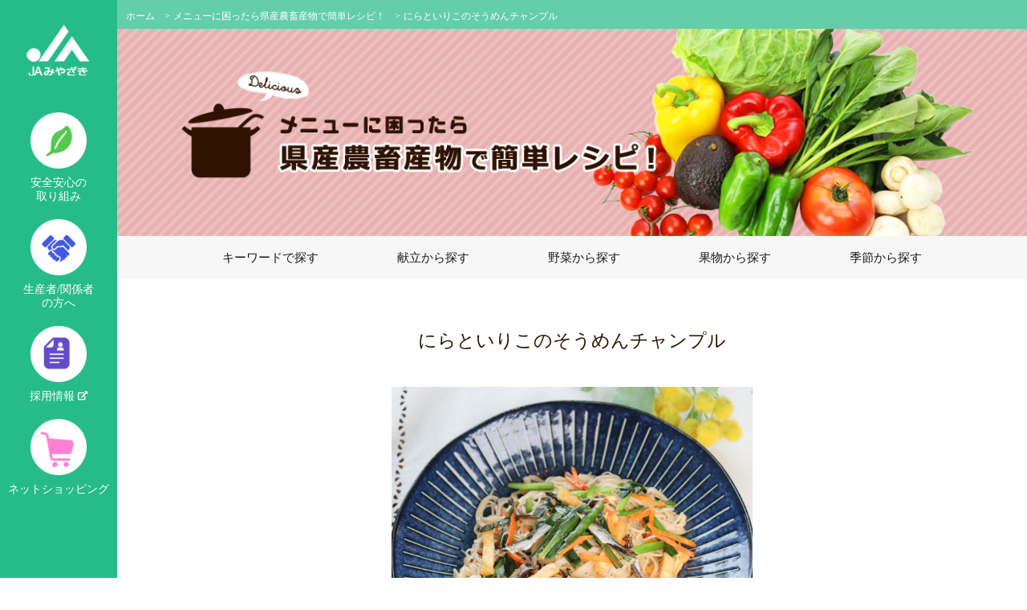

--- FILE ---
content_type: text/html; charset=UTF-8
request_url: https://www.kei.mz-ja.or.jp/recipe/26129/
body_size: 38096
content:
<!DOCTYPE html>
<html lang="ja">
<meta property="og:image" content="" />
<meta charset="UTF-8">
<meta name="keywords" content="JAみやざき,JA,ja,宮崎,経済連,農業,畜産物,農畜産物,農家,JA全農,組合員,野菜,果物,花,米,茶,椎茸,牛,豚,卵,牛乳,宮崎牛,はまゆうポーク,ピーマン,きゅうり,マンゴー,日向夏,トレーサビリティ,休開市情報,市況,Mモーション,イタダキッズ,知っちょる農？,安心,安全,宮崎産,レシピ">
<meta name="description" content="JAみやざきのウェブサイトへようこそ。JA・JA全農と共にそれぞれの機能強化を図り、協同組織のメリットと宮崎の豊かな風土を生かして、組合員農家にとってすこしでも有利な販売、有利な購買を行うことを目標にしております。">
<meta name="format-detection" content="telephone=no">
<title>にらといりこのそうめんチャンプル  |  JA宮崎経済連</title>
<link rel="stylesheet" type="text/css" href="https://www.kei.mz-ja.or.jp/wp-content/themes/ja/common/css/layout.css">
<link rel="stylesheet" type="text/css" href="https://www.kei.mz-ja.or.jp/wp-content/themes/ja/common/css/general.css">
<link rel="stylesheet" type="text/css" href="https://www.kei.mz-ja.or.jp/wp-content/themes/ja/css/style.css">
<link href="https://www.kei.mz-ja.or.jp/wp-content/themes/ja/css/featherlight.min.css" type="text/css" rel="stylesheet" />
<script src="//ajax.googleapis.com/ajax/libs/jquery/1.11.0/jquery.min.js"></script>
<script src="https://www.kei.mz-ja.or.jp/wp-content/themes/ja/js/jquery.js"></script>
<script src="https://www.kei.mz-ja.or.jp/wp-content/themes/ja/js/common.js"></script>
<script src="https://www.kei.mz-ja.or.jp/wp-content/themes/ja/js/slider.js"></script>
<script src="https://www.kei.mz-ja.or.jp/wp-content/themes/ja/js/heightLine.js"></script>
<script src="https://www.kei.mz-ja.or.jp/wp-content/themes/ja/js/googlemap.js"></script>
<script src="https://www.kei.mz-ja.or.jp/wp-content/themes/ja/js/featherlight.min.js"></script>
<script src="https://www.kei.mz-ja.or.jp/wp-content/themes/ja/js/jquery.carouFredSel-6.1.0.js"></script>
<script src="https://www.kei.mz-ja.or.jp/wp-content/themes/ja/js/jquery.touchSwipe.min.js"></script>
<script src="https://www.kei.mz-ja.or.jp/wp-content/themes/ja/js/accordion.js"></script>
<script >
if(((navigator.userAgent.indexOf('iPhone') > 0) || (navigator.userAgent.indexOf('Android') > 0) && (navigator.userAgent.indexOf('Mobile') > 0) && (navigator.userAgent.indexOf('SC-01C') == -1))){
document.write('<meta name="viewport" content="width=device-width, initial-scale=1.0, minimum-scale=1.0, maximum-scale=1.0, user-scalable=0">');
}
</script>
<!--[if lt IE 9]>
<script src="https://www.kei.mz-ja.or.jp/wp-content/themes/ja/js/html5.js"></script>
<![endif]-->
<meta name='robots' content='max-image-preview:large' />
<link rel='dns-prefetch' href='//s.w.org' />
<script type="text/javascript">
window._wpemojiSettings = {"baseUrl":"https:\/\/s.w.org\/images\/core\/emoji\/14.0.0\/72x72\/","ext":".png","svgUrl":"https:\/\/s.w.org\/images\/core\/emoji\/14.0.0\/svg\/","svgExt":".svg","source":{"concatemoji":"https:\/\/www.kei.mz-ja.or.jp\/wp-includes\/js\/wp-emoji-release.min.js?ver=6.0"}};
/*! This file is auto-generated */
!function(e,a,t){var n,r,o,i=a.createElement("canvas"),p=i.getContext&&i.getContext("2d");function s(e,t){var a=String.fromCharCode,e=(p.clearRect(0,0,i.width,i.height),p.fillText(a.apply(this,e),0,0),i.toDataURL());return p.clearRect(0,0,i.width,i.height),p.fillText(a.apply(this,t),0,0),e===i.toDataURL()}function c(e){var t=a.createElement("script");t.src=e,t.defer=t.type="text/javascript",a.getElementsByTagName("head")[0].appendChild(t)}for(o=Array("flag","emoji"),t.supports={everything:!0,everythingExceptFlag:!0},r=0;r<o.length;r++)t.supports[o[r]]=function(e){if(!p||!p.fillText)return!1;switch(p.textBaseline="top",p.font="600 32px Arial",e){case"flag":return s([127987,65039,8205,9895,65039],[127987,65039,8203,9895,65039])?!1:!s([55356,56826,55356,56819],[55356,56826,8203,55356,56819])&&!s([55356,57332,56128,56423,56128,56418,56128,56421,56128,56430,56128,56423,56128,56447],[55356,57332,8203,56128,56423,8203,56128,56418,8203,56128,56421,8203,56128,56430,8203,56128,56423,8203,56128,56447]);case"emoji":return!s([129777,127995,8205,129778,127999],[129777,127995,8203,129778,127999])}return!1}(o[r]),t.supports.everything=t.supports.everything&&t.supports[o[r]],"flag"!==o[r]&&(t.supports.everythingExceptFlag=t.supports.everythingExceptFlag&&t.supports[o[r]]);t.supports.everythingExceptFlag=t.supports.everythingExceptFlag&&!t.supports.flag,t.DOMReady=!1,t.readyCallback=function(){t.DOMReady=!0},t.supports.everything||(n=function(){t.readyCallback()},a.addEventListener?(a.addEventListener("DOMContentLoaded",n,!1),e.addEventListener("load",n,!1)):(e.attachEvent("onload",n),a.attachEvent("onreadystatechange",function(){"complete"===a.readyState&&t.readyCallback()})),(e=t.source||{}).concatemoji?c(e.concatemoji):e.wpemoji&&e.twemoji&&(c(e.twemoji),c(e.wpemoji)))}(window,document,window._wpemojiSettings);
</script>
<style type="text/css">
img.wp-smiley,
img.emoji {
	display: inline !important;
	border: none !important;
	box-shadow: none !important;
	height: 1em !important;
	width: 1em !important;
	margin: 0 0.07em !important;
	vertical-align: -0.1em !important;
	background: none !important;
	padding: 0 !important;
}
</style>
	<link rel='stylesheet' id='sbi_styles-css'  href='https://www.kei.mz-ja.or.jp/wp-content/plugins/instagram-feed-pro/css/sbi-styles.min.css?ver=6.2.4' type='text/css' media='all' />
<link rel='stylesheet' id='wp-block-library-css'  href='https://www.kei.mz-ja.or.jp/wp-includes/css/dist/block-library/style.min.css?ver=6.0' type='text/css' media='all' />
<style id='global-styles-inline-css' type='text/css'>
body{--wp--preset--color--black: #000000;--wp--preset--color--cyan-bluish-gray: #abb8c3;--wp--preset--color--white: #ffffff;--wp--preset--color--pale-pink: #f78da7;--wp--preset--color--vivid-red: #cf2e2e;--wp--preset--color--luminous-vivid-orange: #ff6900;--wp--preset--color--luminous-vivid-amber: #fcb900;--wp--preset--color--light-green-cyan: #7bdcb5;--wp--preset--color--vivid-green-cyan: #00d084;--wp--preset--color--pale-cyan-blue: #8ed1fc;--wp--preset--color--vivid-cyan-blue: #0693e3;--wp--preset--color--vivid-purple: #9b51e0;--wp--preset--gradient--vivid-cyan-blue-to-vivid-purple: linear-gradient(135deg,rgba(6,147,227,1) 0%,rgb(155,81,224) 100%);--wp--preset--gradient--light-green-cyan-to-vivid-green-cyan: linear-gradient(135deg,rgb(122,220,180) 0%,rgb(0,208,130) 100%);--wp--preset--gradient--luminous-vivid-amber-to-luminous-vivid-orange: linear-gradient(135deg,rgba(252,185,0,1) 0%,rgba(255,105,0,1) 100%);--wp--preset--gradient--luminous-vivid-orange-to-vivid-red: linear-gradient(135deg,rgba(255,105,0,1) 0%,rgb(207,46,46) 100%);--wp--preset--gradient--very-light-gray-to-cyan-bluish-gray: linear-gradient(135deg,rgb(238,238,238) 0%,rgb(169,184,195) 100%);--wp--preset--gradient--cool-to-warm-spectrum: linear-gradient(135deg,rgb(74,234,220) 0%,rgb(151,120,209) 20%,rgb(207,42,186) 40%,rgb(238,44,130) 60%,rgb(251,105,98) 80%,rgb(254,248,76) 100%);--wp--preset--gradient--blush-light-purple: linear-gradient(135deg,rgb(255,206,236) 0%,rgb(152,150,240) 100%);--wp--preset--gradient--blush-bordeaux: linear-gradient(135deg,rgb(254,205,165) 0%,rgb(254,45,45) 50%,rgb(107,0,62) 100%);--wp--preset--gradient--luminous-dusk: linear-gradient(135deg,rgb(255,203,112) 0%,rgb(199,81,192) 50%,rgb(65,88,208) 100%);--wp--preset--gradient--pale-ocean: linear-gradient(135deg,rgb(255,245,203) 0%,rgb(182,227,212) 50%,rgb(51,167,181) 100%);--wp--preset--gradient--electric-grass: linear-gradient(135deg,rgb(202,248,128) 0%,rgb(113,206,126) 100%);--wp--preset--gradient--midnight: linear-gradient(135deg,rgb(2,3,129) 0%,rgb(40,116,252) 100%);--wp--preset--duotone--dark-grayscale: url('#wp-duotone-dark-grayscale');--wp--preset--duotone--grayscale: url('#wp-duotone-grayscale');--wp--preset--duotone--purple-yellow: url('#wp-duotone-purple-yellow');--wp--preset--duotone--blue-red: url('#wp-duotone-blue-red');--wp--preset--duotone--midnight: url('#wp-duotone-midnight');--wp--preset--duotone--magenta-yellow: url('#wp-duotone-magenta-yellow');--wp--preset--duotone--purple-green: url('#wp-duotone-purple-green');--wp--preset--duotone--blue-orange: url('#wp-duotone-blue-orange');--wp--preset--font-size--small: 13px;--wp--preset--font-size--medium: 20px;--wp--preset--font-size--large: 36px;--wp--preset--font-size--x-large: 42px;}.has-black-color{color: var(--wp--preset--color--black) !important;}.has-cyan-bluish-gray-color{color: var(--wp--preset--color--cyan-bluish-gray) !important;}.has-white-color{color: var(--wp--preset--color--white) !important;}.has-pale-pink-color{color: var(--wp--preset--color--pale-pink) !important;}.has-vivid-red-color{color: var(--wp--preset--color--vivid-red) !important;}.has-luminous-vivid-orange-color{color: var(--wp--preset--color--luminous-vivid-orange) !important;}.has-luminous-vivid-amber-color{color: var(--wp--preset--color--luminous-vivid-amber) !important;}.has-light-green-cyan-color{color: var(--wp--preset--color--light-green-cyan) !important;}.has-vivid-green-cyan-color{color: var(--wp--preset--color--vivid-green-cyan) !important;}.has-pale-cyan-blue-color{color: var(--wp--preset--color--pale-cyan-blue) !important;}.has-vivid-cyan-blue-color{color: var(--wp--preset--color--vivid-cyan-blue) !important;}.has-vivid-purple-color{color: var(--wp--preset--color--vivid-purple) !important;}.has-black-background-color{background-color: var(--wp--preset--color--black) !important;}.has-cyan-bluish-gray-background-color{background-color: var(--wp--preset--color--cyan-bluish-gray) !important;}.has-white-background-color{background-color: var(--wp--preset--color--white) !important;}.has-pale-pink-background-color{background-color: var(--wp--preset--color--pale-pink) !important;}.has-vivid-red-background-color{background-color: var(--wp--preset--color--vivid-red) !important;}.has-luminous-vivid-orange-background-color{background-color: var(--wp--preset--color--luminous-vivid-orange) !important;}.has-luminous-vivid-amber-background-color{background-color: var(--wp--preset--color--luminous-vivid-amber) !important;}.has-light-green-cyan-background-color{background-color: var(--wp--preset--color--light-green-cyan) !important;}.has-vivid-green-cyan-background-color{background-color: var(--wp--preset--color--vivid-green-cyan) !important;}.has-pale-cyan-blue-background-color{background-color: var(--wp--preset--color--pale-cyan-blue) !important;}.has-vivid-cyan-blue-background-color{background-color: var(--wp--preset--color--vivid-cyan-blue) !important;}.has-vivid-purple-background-color{background-color: var(--wp--preset--color--vivid-purple) !important;}.has-black-border-color{border-color: var(--wp--preset--color--black) !important;}.has-cyan-bluish-gray-border-color{border-color: var(--wp--preset--color--cyan-bluish-gray) !important;}.has-white-border-color{border-color: var(--wp--preset--color--white) !important;}.has-pale-pink-border-color{border-color: var(--wp--preset--color--pale-pink) !important;}.has-vivid-red-border-color{border-color: var(--wp--preset--color--vivid-red) !important;}.has-luminous-vivid-orange-border-color{border-color: var(--wp--preset--color--luminous-vivid-orange) !important;}.has-luminous-vivid-amber-border-color{border-color: var(--wp--preset--color--luminous-vivid-amber) !important;}.has-light-green-cyan-border-color{border-color: var(--wp--preset--color--light-green-cyan) !important;}.has-vivid-green-cyan-border-color{border-color: var(--wp--preset--color--vivid-green-cyan) !important;}.has-pale-cyan-blue-border-color{border-color: var(--wp--preset--color--pale-cyan-blue) !important;}.has-vivid-cyan-blue-border-color{border-color: var(--wp--preset--color--vivid-cyan-blue) !important;}.has-vivid-purple-border-color{border-color: var(--wp--preset--color--vivid-purple) !important;}.has-vivid-cyan-blue-to-vivid-purple-gradient-background{background: var(--wp--preset--gradient--vivid-cyan-blue-to-vivid-purple) !important;}.has-light-green-cyan-to-vivid-green-cyan-gradient-background{background: var(--wp--preset--gradient--light-green-cyan-to-vivid-green-cyan) !important;}.has-luminous-vivid-amber-to-luminous-vivid-orange-gradient-background{background: var(--wp--preset--gradient--luminous-vivid-amber-to-luminous-vivid-orange) !important;}.has-luminous-vivid-orange-to-vivid-red-gradient-background{background: var(--wp--preset--gradient--luminous-vivid-orange-to-vivid-red) !important;}.has-very-light-gray-to-cyan-bluish-gray-gradient-background{background: var(--wp--preset--gradient--very-light-gray-to-cyan-bluish-gray) !important;}.has-cool-to-warm-spectrum-gradient-background{background: var(--wp--preset--gradient--cool-to-warm-spectrum) !important;}.has-blush-light-purple-gradient-background{background: var(--wp--preset--gradient--blush-light-purple) !important;}.has-blush-bordeaux-gradient-background{background: var(--wp--preset--gradient--blush-bordeaux) !important;}.has-luminous-dusk-gradient-background{background: var(--wp--preset--gradient--luminous-dusk) !important;}.has-pale-ocean-gradient-background{background: var(--wp--preset--gradient--pale-ocean) !important;}.has-electric-grass-gradient-background{background: var(--wp--preset--gradient--electric-grass) !important;}.has-midnight-gradient-background{background: var(--wp--preset--gradient--midnight) !important;}.has-small-font-size{font-size: var(--wp--preset--font-size--small) !important;}.has-medium-font-size{font-size: var(--wp--preset--font-size--medium) !important;}.has-large-font-size{font-size: var(--wp--preset--font-size--large) !important;}.has-x-large-font-size{font-size: var(--wp--preset--font-size--x-large) !important;}
</style>
<link rel='stylesheet' id='wp-pagenavi-css'  href='https://www.kei.mz-ja.or.jp/wp-content/plugins/wp-pagenavi/pagenavi-css.css?ver=2.70' type='text/css' media='all' />
<link rel="https://api.w.org/" href="https://www.kei.mz-ja.or.jp/wp-json/" /><link rel="canonical" href="https://www.kei.mz-ja.or.jp/recipe/26129/" />
<link rel='shortlink' href='https://www.kei.mz-ja.or.jp/?p=26129' />
<link rel="alternate" type="application/json+oembed" href="https://www.kei.mz-ja.or.jp/wp-json/oembed/1.0/embed?url=https%3A%2F%2Fwww.kei.mz-ja.or.jp%2Frecipe%2F26129%2F" />
<link rel="alternate" type="text/xml+oembed" href="https://www.kei.mz-ja.or.jp/wp-json/oembed/1.0/embed?url=https%3A%2F%2Fwww.kei.mz-ja.or.jp%2Frecipe%2F26129%2F&#038;format=xml" />
<meta property="og:title" content="にらといりこのそうめんチャンプル" />
<meta property="og:site_name" content="JA宮崎経済連" />
<meta property="og:type" content="article" />
<meta property="og:url" content="https://www.kei.mz-ja.or.jp/recipe/26129/" />
<meta property="fb:app_id" content="610116646282633" />
<meta property="og:description" content="JAみやざき">
<!--<meta property="og:image" content="http://www.kei.mz-ja.or.jp/wp-content/themes/ja/common/images/logo.jpg">-->
<meta name="twitter:card" content="summary_large_image">
<meta meta name=”twitter:site” content="@JA_MZKeizairen">
	
<meta name="google-site-verification" content="TRt_5dv_Ye4RxE-ds5NIrptEgXPNieURpim0UOAkR8Y" />
	
</head>
<body>
  <script>
  (function(i,s,o,g,r,a,m){i['GoogleAnalyticsObject']=r;i[r]=i[r]||function(){
  (i[r].q=i[r].q||[]).push(arguments)},i[r].l=1*new Date();a=s.createElement(o),
  m=s.getElementsByTagName(o)[0];a.async=1;a.src=g;m.parentNode.insertBefore(a,m)
  })(window,document,'script','https://www.google-analytics.com/analytics.js','ga');

  ga('create', 'UA-81053903-1', 'auto');
  ga('send', 'pageview');

</script>

<!-- Google tag (gtag.js) -->
<script async src="https://www.googletagmanager.com/gtag/js?id=G-ZXTJ2P2VKD"></script>
<script>
  window.dataLayer = window.dataLayer || [];
  function gtag(){dataLayer.push(arguments);}
  gtag('js', new Date());

  gtag('config', 'G-ZXTJ2P2VKD');
</script>
  <div id="fb-root"></div>
<script>(function(d, s, id) {
  var js, fjs = d.getElementsByTagName(s)[0];
  if (d.getElementById(id)) return;
  js = d.createElement(s); js.id = id;
  js.src = "//connect.facebook.net/ja_JP/sdk.js#xfbml=1&version=v2.6";
  fjs.parentNode.insertBefore(js, fjs);
}(document, 'script', 'facebook-jssdk'));</script>
<div id="container">

		<ul id="rightbtn">
<li><img src="https://www.kei.mz-ja.or.jp/wp-content/themes/ja/images/snsicon.png" alt="" width="45" height="173" usemap="#mapMap" id="map"/>
   <map name="mapMap">
      <area shape="rect" coords="3,10,42,48" href="https://www.facebook.com/JAMiyazakiKeizairen/?fref=ts" target="_blank">
      <area shape="rect" coords="3,52,42,87" href="https://www.instagram.com/ja_miyazakikeizairen/?hl=ja" target="_blank">
      <area shape="rect" coords="2,91,42,124" href="https://twitter.com/JA_MZKeizairen" target="_blank">
      <area shape="rect" coords="3,129,43,161" href="https://www.youtube.com/channel/UCCqA0y5XKFxEajMJU3H8bSw" target="_blank">
   </map>
   <map id=map></map>
</li>
			<!--<li><a href="https://www.instagram.com/ja_miyazakikeizairen/?hl=ja" target="_blank"><img src="https://www.kei.mz-ja.or.jp/wp-content/themes/ja/images/instagram.png" alt="instagram"></a>
			</li>
			<li><a href="https://www.youtube.com/channel/UCCqA0y5XKFxEajMJU3H8bSw" target="_blank"><img src="https://www.kei.mz-ja.or.jp/wp-content/themes/ja/images/youtube.png" alt="instagram"></a>
			</li>
			<li><a href="https://twitter.com/JA_MZKeizairen" target="_blank"><img src="https://www.kei.mz-ja.or.jp/wp-content/themes/ja/images/twitter.png" alt="twitter"></a>
			</li>
			<li><a href="https://www.facebook.com/JAMiyazakiKeizairen/?fref=ts" target="_blank"><img src="https://www.kei.mz-ja.or.jp/wp-content/themes/ja/images/1108facebook.png" alt="facebook"></a>
			</li>--!>
		</ul>
<div id="sideBar">
 <h1 class="logo"><a href="https://www.kei.mz-ja.or.jp/"><img class="pc" src="https://www.kei.mz-ja.or.jp/wp-content/themes/ja/common/images/logo.gif" alt="JA宮崎経済連"><img class="sp" src="https://www.kei.mz-ja.or.jp/wp-content/themes/ja/common/images/sp_logo.gif" width="63" alt="JA宮崎経済連"></a></h1>
 <ul class="sNavi">
  <li><img src="https://www.kei.mz-ja.or.jp/wp-content/themes/ja/common/images/s_img02.png" alt="">安全安心の<br>取り組み
   <ul class="sNavi2">
    <li><a href="https://www.kei.mz-ja.or.jp/effort01">農産物総合検査センター</a></li>
    <li><a href="https://www.kei.mz-ja.or.jp/effort02">情熱みやざき農産物表示認証制度</a></li>
    <li><a href="https://www.kei.mz-ja.or.jp/effort03">みやざきブランドづくり</a></li>
    <li><a href="https://www.kei.mz-ja.or.jp/effort04">「情熱!みやざき」マークの申請及び手続きについて</a></li>
    <li><a href="https://www.kei.mz-ja.or.jp/effort05">ポジティブリスト</a></li>
    <li><a href="https://miyazakibeef.ja-miyazaki.jp/MGCWEB/mgf4000" target="_blank">牛トレーサビリティ</a></li>
   </ul>
  </li>
  <li><img src="https://www.kei.mz-ja.or.jp/wp-content/themes/ja/common/images/s_img03.png" alt="">生産者/関係者<br>の方へ
   <ul class="sNavi3">
    <li><a href="http://nougyoukishou.pref.miyazaki.lg.jp/" target="_blank">営農情報</a></li>
    <li><a href="http://www.jppn.ne.jp/miyazaki/10/10.htm" target="_blank">病害虫発生予察情報</a></li>
    <li><a href="https://www.kei.mz-ja.or.jp/producer01">中古農機情報</a></li>
    <li><a href="https://www.kei.mz-ja.or.jp/producer02">農業機械レンタル情報</a></li>
    <li><a href="https://www.kei.mz-ja.or.jp/producer05">プレスリリース</a></li>
    <li><a href="https://www.kei.mz-ja.or.jp/rakunoum">酪農宮崎</a></li>
    <li><a href="https://www.kei.mz-ja.or.jp/producer06">市況</a></li>
    <li><a href="https://www.kei.mz-ja.or.jp/producer04">休開市情報</a></li>
    <li><a href="http://www.jma.go.jp/jp/yoho/351.html" target="_blank">天気予報</a></li>
    <li><a href="https://miyazakibeef.ja-miyazaki.jp/MGCWEB/mgf4000" target="_blank">牛トレーサビリティ</a></li>
    <li><a href="https://www.kei.mz-ja.or.jp/producer03">宮崎県肉用牛枝肉価格<br>安定基金協会</a></li>
    <li><a href="https://www.kei.mz-ja.or.jp/producer">営農指導情報</a></li>
   </ul>
  </li>
  <link rel="stylesheet" href="https://use.fontawesome.com/releases/v5.5.0/css/all.css" rel="stylesheet">
  <li><a href="https://www.mz-kei.com/" target="_blank"><img src="https://www.kei.mz-ja.or.jp/wp-content/themes/ja/common/images/s_img04.png" alt="">採用情報 <i class="fas fa-external-link-alt" style="font-size: 11px; position: relative; bottom: 1px;"></i></a></li>
  <li><a href="https://www.kei.mz-ja.or.jp/netshop" class="navi_link"><img src="https://www.kei.mz-ja.or.jp/wp-content/themes/ja/common/images/s_img05.png" alt="">ネットショッピング</a></li>
		</ul>
		<div class="spMenu sp"><a href="https://www.kei.mz-ja.or.jp/#"><img src="https://www.kei.mz-ja.or.jp/wp-content/themes/ja/common/images/sp_menu.gif" width="38" alt="MENU"></a></div>
	</div>
	<div class="spMenuBox">
		<ul class="naviList">
			<li class="liStyle"><a href="https://www.kei.mz-ja.or.jp/#">安全安心の取り組み</a>
				<ul>
					<li><a href="https://www.kei.mz-ja.or.jp/effort01">農産物総合検査センター</a></li>
					<li><a href="https://www.kei.mz-ja.or.jp/effort02">情熱みやざき農産物表示認証制度</a></li>
					<li><a href="https://www.kei.mz-ja.or.jp/effort03">みやざきブランドづくり</a></li>
					<li><a href="https://www.kei.mz-ja.or.jp/effort04">「情熱!みやざきマーク」の申請及び手続きについて</a></li>
					<li><a href="https://www.kei.mz-ja.or.jp/effort05">ポジティブリスト</a></li>
					<li><a href="https://miyazakibeef.ja-miyazaki.jp/MGCWEB/mgf4000" target="_blank">牛トレーサビリティ</a></li>
				</ul>
			</li>
			<li class="liStyle"><a href="https://www.kei.mz-ja.or.jp/#">生産者/関係者の方へ</a>
				<ul>
					<li><a href="http://nougyoukishou.pref.miyazaki.lg.jp/" target="_blank">営農情報</a></li>
					<li><a href="http://www.jppn.ne.jp/miyazaki/10/10.htm" target="_blank">病害虫発生予察情報</a></li>
					<li><a href="farm-machines/index.html">中古農機情報</a></li>
					<li><a href="https://www.kei.mz-ja.or.jp/producer02">農業機械レンタル情報</a></li>
					<li><a href="https://www.kei.mz-ja.or.jp/producer05">プレスリリース</a></li>
					<li><a href="https://www.kei.mz-ja.or.jp/rakunoum">酪農宮崎</a></li>
					<li><a href="https://www.kei.mz-ja.or.jp/producer06">市況</a></li>
					<li><a href="https://www.kei.mz-ja.or.jp/producer04">休開市情報</a></li>
					<li><a href="http://www.jma.go.jp/jp/yoho/351.html" target="_blank">天気予報</a></li>
					<li><a href="https://miyazakibeef.ja-miyazaki.jp/MGCWEB/mgf4000" target="_blank">牛トレーサビリティ</a></li>
					<li><a href="https://www.kei.mz-ja.or.jp/producer03">宮崎県肉用牛枝肉価格安定基金協会</a></li>
						<li><a href="https://www.kei.mz-ja.or.jp/producer">営農指導情報</a></li>
				</ul>
			</li>
		<li><a href="https://www.mz-kei.com/">採用情報 <i class="fas fa-external-link-alt" style="font-size: 11px; position: relative; bottom: 1px;"></i></a></li>
			<li><a href="https://www.kei.mz-ja.or.jp/netshop">ネットショッピング</a></li>
		</ul>
		<ul class="snsList clearfix">
			<li><a href="https://www.youtube.com/channel/UCCqA0y5XKFxEajMJU3H8bSw" target="_blank"><img src="https://www.kei.mz-ja.or.jp/wp-content/themes/ja/common/images/sp_sns_link03.png" width="100%"></a></li>
			<li><a href="https://twitter.com/JA_MZKeizairen" target="_blank"><img src="https://www.kei.mz-ja.or.jp/wp-content/themes/ja/common/images/sp_sns_link01.png" width="100%" ></a></li>
			<li><a href="https://www.facebook.com/JAMiyazakiKeizairen/?fref=ts" target="_blank"><img src="https://www.kei.mz-ja.or.jp/wp-content/themes/ja/common/images/sp_sns_link02.png" width="100%" ></a></li>
		</ul>
	</div><div id="wrapper">
		<section id="main">
			<div class="recipe_02">
				<nav>
				<ul>
					<li class="home"><a href="https://www.kei.mz-ja.or.jp">ホーム</a>　&gt;</li>
					<li class="home"><a href="https://www.kei.mz-ja.or.jp/recipes">メニューに困ったら県産農畜産物で簡単レシピ！</a>　&gt;</li>
					<li>にらといりこのそうめんチャンプル</li>
				</ul>
			</nav>
				<div class="mainImg"><img src="https://www.kei.mz-ja.or.jp/wp-content/themes/ja/images/recipe/main_img.jpg" width="100%" alt="メニューに困ったら県産農畜産物で簡単レシピ！"></div>
				<ul class="recipeList">
  <li><a href="https://www.kei.mz-ja.or.jp/recipes#01">キーワードで探す</a></li>
  <li><a href="https://www.kei.mz-ja.or.jp/recipes#02">献立から探す</a></li>
  <li><a href="https://www.kei.mz-ja.or.jp/recipes#03">野菜から探す</a></li>
  <li><a href="https://www.kei.mz-ja.or.jp/recipes#04">果物から探す</a></li>
  <li><a href="https://www.kei.mz-ja.or.jp/recipes#05">季節から探す</a></li>
</ul>
				<div class="mainBox">
										<p class="recipeTitle">にらといりこのそうめんチャンプル</p>
					<p id="img"><img src="https://www.kei.mz-ja.or.jp/wp-content/uploads/2023/10/〇素麵　スクエア1-scaled.jpg"></p>
										<div class="menubox clearfix">
					<p class="menutitle">材料(１人分)</p>
					<div class="menuright">
						にら　　　　　　　　１/２束<br />
にんじん　　　　　　１/３本<br />
そうめん　　　　　　1束<br />
ごま油　　　　　　　大さじ２<br />
いりこ　　　　　　　20g<br />
にんにく（薄切り）　3枚<br />
刻み揚げ　　　　　　20g<br />
■A<br />
醤油　　　　　　　　小さじ1<br />
塩　　　　　　　　　適量<br />
胡椒　　　　　　　　適量<br />
いりごま　　　　　　小さじ1					</div>
					</div>
															<div class="menubox clearfix">
					<p class="menutitle">作り方</p>
					<div class="menuright">
					①にらは4cm幅に切ります。にんじんは千切りします。<br />
②そうめんは固めに茹で、ざるに入れて冷水で揉み洗いし、水気を切ります。<br />
③フライパンにごま油といりこを入れ、香りがたったら、にんにく・①・刻み揚げを加えて炒めます。<br />
④全体に火が通ったら②を加えて炒めます。<br />
⑤Aを加えて味を整え、器に盛り付けたら完成です。					</div>
					</div>
															<div class="menubox clearfix">
					<p class="menutitle">ポイント</p>
					<div class="menuright">
					いりこが大きい場合は、頭とわたを取り除いてください。<br />
<br />
＝＝＝＝＝＝＝＝＝＝＝＝＝＝＝＝＝＝＝＝＝＝＝＝＝＝＝＝＝＝＝＝＝＝＝＝＝<br />
ＭＲＴ放送　毎週金曜　18：55～放送中の「旬で彩るしあわせごはん」で<br />
ベジフルビューティアドバイザーの篠原有紀子氏がご紹介したレシピです。<br />
過去放送はこちら→https://mrt.jp/television/shiawasegohan/<br />
広報誌Ｍモーションでもご紹介しています。<br />
＝＝＝＝＝＝＝＝＝＝＝＝＝＝＝＝＝＝＝＝＝＝＝＝＝＝＝＝＝＝＝＝＝＝＝＝＝					</div>
					</div>
									<div class="menubox clearfix">
					<p class="menutitle">関連ワード</p>
					<div class="menuright">
					<p class="word"><a href="https://www.kei.mz-ja.or.jp/recipe/season/" rel="tag">季節</a><a href="https://www.kei.mz-ja.or.jp/recipe/september/" rel="tag">9月</a><a href="https://www.kei.mz-ja.or.jp/recipe/fall/" rel="tag">秋</a><a href="https://www.kei.mz-ja.or.jp/recipe/picup/" rel="tag">今月のおすすめメニュー</a><a href="https://www.kei.mz-ja.or.jp/recipe/kondate/" rel="tag">献立</a><a href="https://www.kei.mz-ja.or.jp/recipe/pasta/" rel="tag">パスタ・麺類</a><a href="https://www.kei.mz-ja.or.jp/recipe/vegetable/" rel="tag">野菜</a><a href="https://www.kei.mz-ja.or.jp/recipe/%e3%81%ab%e3%82%93%e3%81%98%e3%82%93/" rel="tag">にんじん</a><a href="https://www.kei.mz-ja.or.jp/recipe/%e3%81%ab%e3%82%89/" rel="tag">にら</a></p>
					</div>
					</div>
								</div>
			</div>
      <div class="index">
<div class="index2">
<div class="comBtmBox">
<div class="comBtmBox2">
				<div class="bgBox">
					<div class="contentBox">
				<!-- ミニバナーSTART -->
				<div class="sliderBox04">
				<div class="foo1">
				<ul class="bannerlist clearfix">
					<li><a href="https://www.kei.mz-ja.or.jp/encyclopedia"><img src="https://www.kei.mz-ja.or.jp/wp-content/themes/ja/common/images/banner_01.png" alt="宮崎県産 農畜産物"></a></li>
					<li><a href="https://www.kei.mz-ja.or.jp/original_product"><img src="https://www.kei.mz-ja.or.jp/wp-content/themes/ja/common/images/banner_08.png" alt="JAグループ宮崎オリジナル商品"></a></li>
					<li><a href="https://www.kei.mz-ja.or.jp/m_motion"><img src="https://www.kei.mz-ja.or.jp/wp-content/themes/ja/common/images/banner_02.png" alt="広報誌"></a></li>
					<li><a href="https://www.kei.mz-ja.or.jp/prcont"><img src="https://www.kei.mz-ja.or.jp/wp-content/themes/ja/common/images/s_banner_03.png" alt="テレビ"></a></li>
					<li><a href="https://www.kei.mz-ja.or.jp/recipe_cont"><img src="https://www.kei.mz-ja.or.jp/wp-content/themes/ja/common/images/banner_05.png" alt="レシピ"></a></li>
					<li><a href="https://www.kei.mz-ja.or.jp/question"><img src="https://www.kei.mz-ja.or.jp/wp-content/themes/ja/common/images/banner_07.png" alt="お問い合わせ"></a></li>
				</ul>
				</div>
				</div>
					</div>
				<!-- ミニバナーEND -->
				<div class="sliderBox03">
					<ul class="arrow">
						<li class="prev"><img src="https://www.kei.mz-ja.or.jp/wp-content/themes/ja/images/prev02.png" width="20" height="32" alt=""/>
						</li>
						<li class="next"><img src="https://www.kei.mz-ja.or.jp/wp-content/themes/ja/images/next02.png" width="20" height="32" alt=""/>
						</li>
					</ul>
					<div class="foo">
						<ul class="clearfix">
							<li><a href="https://www.miyazaki-milk.jp/" target="_blank"><img src="https://www.kei.mz-ja.or.jp/wp-content/themes/ja/images/link28.jpg" alt="宮崎県牛乳普及協会"/></a>
							</li>
							<li><a href="http://www.miyaseiren.com/8nohi/" target="_blank"><img src="https://www.kei.mz-ja.or.jp/wp-content/themes/ja/images/link8nohi.jpg" alt="宮崎県青果物消費拡大推進協議会"/></a>
							</li>
							<li><a href="http://www.the-miyanichi.co.jp/tokushu/category_209/" target="_blank"><img src="https://www.kei.mz-ja.or.jp/wp-content/themes/ja/images/link25.gif" alt="あの瞬間、歴史が生まれた" /></a>
							</li>
							<li><a href="https://www.kei.mz-ja.or.jp/milk/milk_2018/index.html"><img src="https://www.kei.mz-ja.or.jp/wp-content/themes/ja/images/link27.jpg" alt="宮崎県牛乳・乳製品利用料理コンクール" /></a>
							</li>
							<li><a href="http://www.discover-miyazaki.jp/" target="_blank"><img src="https://www.kei.mz-ja.or.jp/wp-content/themes/ja/images/link15.jpg" alt="ディスカバー宮崎" /></a>
							</li>
							<li><a href="http://www.j-milk.jp/" target="_blank"><img src="https://www.kei.mz-ja.or.jp/wp-content/themes/ja/images/link16.jpg" alt="一般社団法人 Jミルク Japan Dairy Association (J-milk)" /></a>
							</li>
							<li><a href="http://www.j-milk.jp/nyuwashoku/" target="_blank"><img src="https://www.kei.mz-ja.or.jp/wp-content/themes/ja/images/link17.jpg" alt="New-Washoku おいしく減塩 乳和食" /></a>
							</li>
							<li><a href="https://www.kei.mz-ja.or.jp/kewpie" target="_blank"><img src="https://www.kei.mz-ja.or.jp/wp-content/themes/ja/images/link19.jpg" alt="グリーンザウルス×キユーピー" /></a>
							</li>
                            <li><a href="http://www.m-pork.com/index.php" target="_blank"><img src="https://www.kei.mz-ja.or.jp/wp-content/themes/ja/images/brand_pork.jpg" alt="宮崎ブランドポーク普及促進協議会" /></a>
							</li>
							<li><a href="http://www.miyazakigyu.jp/" target="_blank"><img src="https://www.kei.mz-ja.or.jp/wp-content/themes/ja/images/beef.jpg" alt="より良き宮崎牛づくり対策協議会" /></a>
							</li>
							<li><a href="http://shiitake.ja-miyazaki.jp/" target="_blank"><img src="https://www.kei.mz-ja.or.jp/wp-content/themes/ja/images/shitake.jpg" alt="宮崎県しいたけ振興会" /></a>
							</li>
						</ul>
					</div>
				</div>
			</div>
	</div>
	</div>
</div>
	</div>
      </section>
      <footer id="gFooter">
 <div class="footer_top clearfix">
  <div class="pc">
   <div class="sitemap clearfix">
    <ul>
     <li class="lList">安全・安心の取り組み
      <ul>
       <li><a href="https://www.kei.mz-ja.or.jp/effort01/">農産物総合検査センター</a></li>
       <li><a href="https://www.kei.mz-ja.or.jp/effort02/">情熱みやざき農産物表示認証制度</a></li>
       <li><a href="https://www.kei.mz-ja.or.jp/effort03/">みやざきブランドづくり</a></li>
       <li><a href="https://www.kei.mz-ja.or.jp/effort04/">「情熱!みやざき」マークの申請及び手続きについて</a></li>
       <li><a href="https://www.kei.mz-ja.or.jp/effort05/">ポジティブリスト</a></li>
       <li><a href="https://miyazakibeef.ja-miyazaki.jp/MGCWEB/mgf4000">牛トレーサビリティ</a></li>
      </ul>
     </li>
    </ul> 
    <ul>
     <li class="lList">生産者/関係者の方へ
      <div class="clearfix">
       <ul class="lBox1">
        <li><a href="http://nougyoukishou.pref.miyazaki.lg.jp/">営農情報</a></li>
        <li><a href="http://www.jppn.ne.jp/miyazaki/10/10.htm">病害虫発生予察情報</a></li>
        <li><a href="http://www.kei.mz-ja.or.jp/farm-machines/index.html">中古農機情報</a></li>
        <li><a href="https://www.kei.mz-ja.or.jp/producer02/">農業機械レンタル情報</a></li>
        <li><a href="https://www.kei.mz-ja.or.jp/producer05/">プレスリリース</a></li>
        <li><a href="https://www.kei.mz-ja.or.jp/rakunoum/">酪農宮崎</a></li>
        <li><a href="https://www.kei.mz-ja.or.jp/producer06/">市況</a></li>
        <li><a href="https://www.kei.mz-ja.or.jp/producer04/">休開市情報</a></li>
        <li><a href="http://www.jma.go.jp/jp/yoho/351.html">天気予報</a></li>
       </ul>
       <ul class="rBox1"> 
        <li><a href="https://miyazakibeef.ja-miyazaki.jp/MGCWEB/mgf4000">牛トレーサビリティ</a></li>
        <li><a href="https://www.kei.mz-ja.or.jp/producer03/">宮崎県肉用牛枝肉価格安定基金協会</a></li>
        <li><a href="http://www.kei.mz-ja.or.jp/producer/?password-protected=login&redirect_to=http%3A%2F%2Fwww.kei.mz-ja.or.jp%2Fproducer%2F">営農指導情報</a></li>
       </ul>
      </div>
     </li>
    </ul> 
    <ul>
     <ul class="lList lList02">
      <li><a href="https://www.mz-kei.com/" target="_blank">採用情報 <i class="fas fa-external-link-alt" style="font-size: 11px; position: relative; bottom: 1px;"></i></a></li>
      <li><a href="https://www.kei.mz-ja.or.jp/netshop/">ネットショッピング</a></li>
      <li><a href="https://www.kei.mz-ja.or.jp/links/">リンク</a></li>
      <li><a href="https://www.kei.mz-ja.or.jp/socialmediapolicy/">ソーシャルメディアポリシー</a></li>
      <li><a href="https://www.kei.mz-ja.or.jp/info/">古物営業法に基づく表示</a></li>
      <li><a href="http://www.kei.mz-ja.or.jp/compliance/">コンプライアンス基本方針</a></li>
       <li><a href="http://www.kei.mz-ja.or.jp/privacypolicy//">個人情報保護方針</a></li>
     </ul>
    </ul>
   </div>
  </div>
  <div class="footeradress clearfix">
   <div class="rBox">
    <p><span>宮崎県農業協同組合</span><br>
     〒880-8556 宮崎県宮崎市霧島1丁目1番地1<br>TEL：0985-31-2150(ブランド戦略課)<br>FAX：0985-31-5761</p>
   </div>
   <div class="sp">
    <ul class="lList">
     <li><a href="https://www.mz-kei.com/" target="_blank">採用情報</a></li>
     <li><a href="https://www.kei.mz-ja.or.jp/netshop/">ネットショッピング</a></li>
     <li><a href="https://www.kei.mz-ja.or.jp/links/">リンク</a></li>
     <li><a href="https://www.kei.mz-ja.or.jp/socialmediapolicy/">ソーシャルメディアポリシー</a></li>
     <li><a href="https://www.kei.mz-ja.or.jp/info/">古物営業法に基づく表示</a></li>
    </ul>
   </div>
   <div class="snsBox">
    <div class="sns"><img src="https://www.kei.mz-ja.or.jp/wp-content/themes/ja/common/images/f_imgtext.gif" alt="Share in SNS"></div>
    <ul class="clearfix">
     <li><a href="https://www.facebook.com/JAMiyazakiKeizairen/?fref=ts"　target="_blank"><img src="https://www.kei.mz-ja.or.jp/wp-content/themes/ja/common/images/f_link02.jpg" alt="facebook"></a></li>
     <li><a href="https://www.youtube.com/channel/UCCqA0y5XKFxEajMJU3H8bSw" target="_blank"><img src="https://www.kei.mz-ja.or.jp/wp-content/themes/ja/common/images/f_link03.jpg" alt="Youtube"></a></li>
     <li><a href="https://twitter.com/ja_soyaccha" target="_blank"><img src="https://www.kei.mz-ja.or.jp/wp-content/themes/ja/common/images/f_link04.jpg" alt="Youtube"></a></li>
    </ul>
   </div>
  </div>
 </div>
 <div class="footer_bottom">
  <div class="subTxtBox clearfix">
   <p>当ホームページに掲載されている画像・その他の、無断転載・転用を固く禁じます。</p>
   <p class="copyright">© 2016 JA MIYAZAKI All Rights Reserved.</p>
  </div>
 </div>
</footer>
<!-- Custom Feeds for Instagram JS -->
<script type="text/javascript">
var sbiajaxurl = "https://www.kei.mz-ja.or.jp/wp-admin/admin-ajax.php";

</script>
